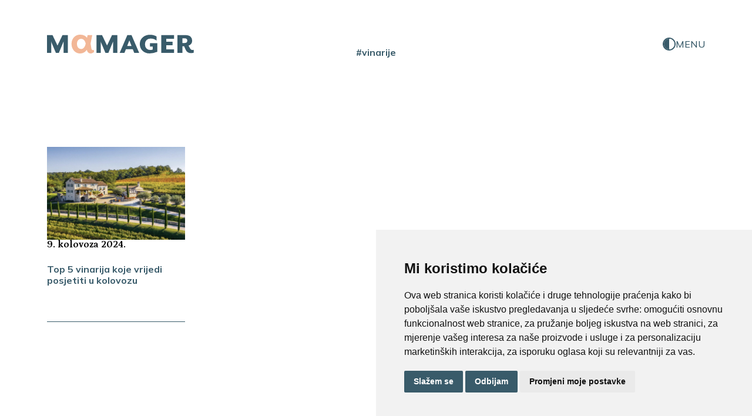

--- FILE ---
content_type: text/html; charset=UTF-8
request_url: https://mamager.hr/tagovi/vinarije/
body_size: 6076
content:
<!doctype html>
<html class="no-js" lang="hr">

<head>
  <meta charset="utf-8">
  <meta name="viewport" content="width=device-width, initial-scale=1">
  <title>vinarije | Mamager</title>
  <link rel="preconnect" href="https://fonts.googleapis.com">
  <link rel="preconnect" href="https://fonts.gstatic.com" crossorigin>
  <link href="https://fonts.googleapis.com/css2?family=Mulish:ital,wght@0,200..1000;1,200..1000&family=Petrona:ital,wght@0,100..900;1,100..900&display=swap" rel="stylesheet">
  <link rel="stylesheet" href="/css/swiper-bundle.min.css">
  <link rel="stylesheet" href="/css/style.css?20260201192653">
    
    <meta name="description" content="Za one koje prihvaćaju sve svoje uloge i mijenjaju ih sukladno trenutku.One koje su pale, ali su ustale još snažnije, kreirajući sebe i svoj put.One koje su izgradile sebe kao osobe, poduzetnice i na kraju kao mamagere.">
    <meta name="keywords" content="">
    <meta property="og:title" content="vinarije | Mamager" />
    <meta property="og:type" content="article" />
    <meta property="og:url" content="https://mamager.hr/tagovi/vinarije/" />
    <meta property="og:description" content="Za one koje prihvaćaju sve svoje uloge i mijenjaju ih sukladno trenutku.One koje su pale, ali su ustale još snažnije, kreirajući sebe i svoj put.One koje su izgradile sebe kao osobe, poduzetnice i na kraju kao mamagere." />
    <meta property="og:image" content="https://mamager.hr/files/image/medium/social-share-mamager-1200x630-72dpi-1724656949.jpg" />

    <meta name="twitter:title" content="vinarije | Mamager">
    <meta name="twitter:description" content="Za one koje prihvaćaju sve svoje uloge i mijenjaju ih sukladno trenutku.One koje su pale, ali su ustale još snažnije, kreirajući sebe i svoj put.One koje su izgradile sebe kao osobe, poduzetnice i na kraju kao mamagere.">
    <meta name="twitter:image" content="https://mamager.hr/files/image/medium/social-share-mamager-1200x630-72dpi-1724656949.jpg">

    <meta name="google-adsense-account" content="ca-pub-3516394862142847">

  <link rel="icon" href="/favicon.ico" sizes="any">
  <link rel="icon" href="/icon.svg" type="image/svg+xml">
  <link rel="apple-touch-icon" href="/icon.png">

  <link rel="manifest" href="/site.webmanifest">

  

    
    <!-- Cookie Consent by TermsFeed https://www.TermsFeed.com -->
<script type="text/javascript" src="/js/vendor/cookie-consent.js" charset="UTF-8"></script>
<script type="text/javascript" charset="UTF-8">
document.addEventListener('DOMContentLoaded', function () {
  cookieconsent.run({
    "notice_banner_type":"simple",
    "consent_type":"express",
    "palette":"light",
    "language":"hr",
    "page_load_consent_levels":["strictly-necessary", "functionality", "tracking"],
    "notice_banner_reject_button_hide":false,
    "preferences_center_close_button_hide":false,
    "page_refresh_confirmation_buttons":false,
    "website_name":"mamager",
    "website_privacy_policy_url":"https://mamager.hr/info/izjava-o-kolacicima/"});
  });
</script>

<noscript>Free cookie consent management tool by <a href="https://www.termsfeed.com/">TermsFeed Generator</a></noscript>


<!--a href="#" id="open_preferences_center">Promijeni postavke kolačića</a-->


    <!-- Google tag (gtag.js) -->
    <script type="text/plain" data-cookie-consent="strictly-necessary" async src="https://www.googletagmanager.com/gtag/js?id=G-2Z0N7JRDPS">     </script>
    <script type="text/plain" data-cookie-consent="strictly-necessary" >
      window.dataLayer = window.dataLayer || [];
      function gtag(){dataLayer.push(arguments);}
      gtag('js', new Date());
      gtag('config', 'G-2Z0N7JRDPS');
    </script>

    <script id="mcjs" type="text/plain" data-cookie-consent="functionality">!function(c,h,i,m,p){m=c.createElement(h),p=c.getElementsByTagName(h)[0],m.async=1,m.src=i,p.parentNode.insertBefore(m,p)}(document,"script","https://chimpstatic.com/mcjs-connected/js/users/809b22048a10ccd0668a221be/9eedabcb3823c7d73d8094859.js");</script>

    <script  type="text/plain" data-cookie-consent="targeting" async src="https://pagead2.googlesyndication.com/pagead/js/adsbygoogle.js?client=ca-pub-3516394862142847"
     crossorigin="anonymous"></script>
    
</head>

<body class="">
<style>
.termsfeed-com---palette-light .cc-nb-reject,
.termsfeed-com---palette-light .cc-nb-okagree,
.termsfeed-com---palette-light .cc-cp-foot-save
 {
    color: #fff;
    background-color: #395b6a;
}
.termsfeed-com---palette-light .cc-pc-head-close:active, .termsfeed-com---palette-light .cc-pc-head-close:focus {
    border: 2px solid #395b6a;
}
.termsfeed-com---palette-light .cc-pc-head-lang select:focus,
.termsfeed-com---palette-light .cc-cp-body-content-entry a:focus {
    box-shadow: 0 0 0 2px #395b6a;
}
.termsfeed-com---pc-dialog input[type=checkbox].cc-custom-checkbox:checked+label:before {
    background: #f2b797;
}
</style> 

  <header>
    <div class="header-wrapper">
      <a href="/" class="logo">
        <svg xmlns="http://www.w3.org/2000/svg" width="326" height="43" viewBox="0 0 326 43">
          <path class="green" fill="#395B6A" d="M325.6 41.25V34.6q-1.05.4-2.4.4-2 0-3.3-.9-1.35-.95-2.6-3.2l-3.1-5.85q3.75-1.15 5.9-4.2 2.15-3.1 2.15-7.25 0-5.35-3.35-8.75-3.8-3.8-10.8-3.8h-18.5v40.7h11v-15.3h3.8l3.1 7.4q1.95 4.6 5.15 6.6 2.8 1.75 7.05 1.75 2.9 0 5.9-.95m-14.15-27.5q0 5.35-6.1 5.35h-4.75V8.35h4.75q6.1 0 6.1 5.4zM282.05 9.35v-8.3h-28.3v40.7h28.3v-8.3h-17.3v-9.1h13.9V16.2h-13.9V9.35h17.3zM243.25 13.6V4.25q-2.5-1.9-6.55-3Q232.75.2 228.5.2q-9.35 0-15.75 5.7-6.8 5.95-6.8 15.5 0 9.6 6.4 15.7 6.15 5.8 15.2 5.8 8.45 0 17.4-3.8V19.65H228.6v7.55h6.05v6.75q-2.5 1.05-5.4 1.05-5.35 0-8.5-3.35-3.3-3.5-3.3-9.6 0-6.25 3.55-9.8 3.35-3.4 9.1-3.4 4.05 0 7.45 1.35 2.8 1.1 5.7 3.4zM171.85 41.75l3.3-8.45h15.25l3.3 8.45h10.95L187.6 1.05h-9.3l-17.05 40.7h10.6M187.6 25.8h-9.65l4.85-12.65 4.8 12.65zM156.3 1.05h-12l-11.05 23.8-11.05-23.8h-12.3v40.7h9.45V19.6q-.25-4.05-.25-4.35.1.45.6 2 .6 1.7.9 2.35l9.15 22.15h6.45l10.65-26.5q-.25 1.5-.25 4.35v22.15h9.7V1.05z"/>
          <path fill="#F2B797" d="m96.7 20.25 3.75-19.2H90.1L88.8 7.1Q83.95 0 73.2 0q-8.05 0-13.4 6-5.4 6.05-5.4 15.1 0 9.15 5.4 15.5Q65.2 43 73.2 43q9.55 0 15.15-8.2.85 3.45 2.35 5.35Q92.95 43 97 43q1.85 0 4.35-1.25 1.75-.9 3.1-2V34.9q-1.4.45-2.35.45-1.25 0-2.2-.9-1.15-1-1.45-2.9l-1.75-11.3m-10.8-.15v.3q-.9 5.4-3.4 8.75-2.7 3.65-6.55 3.65-4.25 0-6.85-3-2.7-3.2-2.7-8.7 0-5.5 2.7-8.65 2.6-3 6.85-3 4.5 0 7.15 3.95 1.55 2.2 2.8 6.7z"/>
          <path class="green" fill="#395B6A" d="M46.3 41.75V1.05H34.35l-11.1 23.8-11-23.8H0v40.7h9.4V19.6q-.25-4.05-.25-4.35.1.45.6 2 .6 1.7.9 2.35l9.1 22.15h6.5l10.65-26.5q-.25 1.5-.25 4.35v22.15h9.65z"/>
        </svg>
      </a>
      <div class="btn-toggle"><div class="dark"></div><div class="light"></div></div>
      <div class="btn-menu">MENU</div>
    </div>
  </header>

  <nav>
    <div class="nav-header">
      <a href="/" class="logo">
        <svg xmlns="http://www.w3.org/2000/svg" width="326" height="43" viewBox="0 0 326 43">
          <path class="green" fill="#FFFFFF" d="M325.6 41.25V34.6q-1.05.4-2.4.4-2 0-3.3-.9-1.35-.95-2.6-3.2l-3.1-5.85q3.75-1.15 5.9-4.2 2.15-3.1 2.15-7.25 0-5.35-3.35-8.75-3.8-3.8-10.8-3.8h-18.5v40.7h11v-15.3h3.8l3.1 7.4q1.95 4.6 5.15 6.6 2.8 1.75 7.05 1.75 2.9 0 5.9-.95m-14.15-27.5q0 5.35-6.1 5.35h-4.75V8.35h4.75q6.1 0 6.1 5.4zM282.05 9.35v-8.3h-28.3v40.7h28.3v-8.3h-17.3v-9.1h13.9V16.2h-13.9V9.35h17.3zM243.25 13.6V4.25q-2.5-1.9-6.55-3Q232.75.2 228.5.2q-9.35 0-15.75 5.7-6.8 5.95-6.8 15.5 0 9.6 6.4 15.7 6.15 5.8 15.2 5.8 8.45 0 17.4-3.8V19.65H228.6v7.55h6.05v6.75q-2.5 1.05-5.4 1.05-5.35 0-8.5-3.35-3.3-3.5-3.3-9.6 0-6.25 3.55-9.8 3.35-3.4 9.1-3.4 4.05 0 7.45 1.35 2.8 1.1 5.7 3.4zM171.85 41.75l3.3-8.45h15.25l3.3 8.45h10.95L187.6 1.05h-9.3l-17.05 40.7h10.6M187.6 25.8h-9.65l4.85-12.65 4.8 12.65zM156.3 1.05h-12l-11.05 23.8-11.05-23.8h-12.3v40.7h9.45V19.6q-.25-4.05-.25-4.35.1.45.6 2 .6 1.7.9 2.35l9.15 22.15h6.45l10.65-26.5q-.25 1.5-.25 4.35v22.15h9.7V1.05z"/>
          <path fill="#FFFFFF" d="m96.7 20.25 3.75-19.2H90.1L88.8 7.1Q83.95 0 73.2 0q-8.05 0-13.4 6-5.4 6.05-5.4 15.1 0 9.15 5.4 15.5Q65.2 43 73.2 43q9.55 0 15.15-8.2.85 3.45 2.35 5.35Q92.95 43 97 43q1.85 0 4.35-1.25 1.75-.9 3.1-2V34.9q-1.4.45-2.35.45-1.25 0-2.2-.9-1.15-1-1.45-2.9l-1.75-11.3m-10.8-.15v.3q-.9 5.4-3.4 8.75-2.7 3.65-6.55 3.65-4.25 0-6.85-3-2.7-3.2-2.7-8.7 0-5.5 2.7-8.65 2.6-3 6.85-3 4.5 0 7.15 3.95 1.55 2.2 2.8 6.7z"/>
          <path class="green" fill="#FFFFFF" d="M46.3 41.75V1.05H34.35l-11.1 23.8-11-23.8H0v40.7h9.4V19.6q-.25-4.05-.25-4.35.1.45.6 2 .6 1.7.9 2.35l9.1 22.15h6.5l10.65-26.5q-.25 1.5-.25 4.35v22.15h9.65z"/>
        </svg>
      </a>
      <a href="#" class="btn-open-search-menu">SEARCH</a>
      <a href="#" class="btm-close-menu">CLOSE</a>
      <form class="search" action="https://mamager.hr/search/" method="get">
        <button class="btn-search"><img src="/img/icon-search.svg" alt=""></button>
        <input type="text" placeholder="Search Mamager..." name="s">
        <button class="btn-close-search-menu"><img src="/img/icon-close.svg" alt=""></button>
      </form>
    </div>

    <div class="nav-main">
      
        <a href="https://mamager.hr/life/" class="nav-top-level">Life</a>

      
        <a href="https://mamager.hr/iza-zida/" class="nav-top-level">Iza zida</a>

      
        <a href="https://mamager.hr/business/" class="nav-top-level">Business</a>

      
        <a href="https://mamager.hr/motherhood/" class="nav-top-level">Motherhood</a>

      
        <a href="https://mamager.hr/tatager/" class="nav-top-level">Tatager</a>

      
        <a href="https://mamager.hr/mamager-intervju/" class="nav-top-level">Mamager Intervju</a>

      
        <a href="https://mamager.hr/multitasking-kitchen/" class="nav-top-level">Multitasking kitchen</a>

            
    </div>
    <div class="nav-social">
        <a href="https://www.instagram.com/mamager.hr" target="_blank"><img src="/img/icon-instagram.svg" alt="Instagram"></a>        <a href="https://www.facebook.com/mamager.hr" target="_blank"><img src="/img/icon-facebook.svg" alt="Meta"></a>        <a href="https://www.linkedin.com/company/mamager-hr/" target="_blank"><img src="/img/icon-linkedin.svg" alt="LinkedIn"></a>    </div>

  </nav>

<style type="text/css">

  .section-featured figure.author-image { aspect-ratio: unset; }

</style>

  <h1 class="category-headline">#vinarije</h1>

  
  <a name="p"></a>

  <div class="section posts-list posts-grid">

    
    <div class="post-thumb">
        <a href="https://mamager.hr/life/top-5-vinarija-koje-vrijedi-posjetiti-u-kolovozu/">
        <figure><img src="/files/image/small/screenshot-2024-08-06-at-18-27-1725540628.jpg" alt="" srcset="/files/image/small/screenshot-2024-08-06-at-18-27-1725540628.jpg 800w, /files/image/medium/screenshot-2024-08-06-at-18-27-1725540628.jpg 1200w, /files/image/big/screenshot-2024-08-06-at-18-27-1725540628.jpg 1800w" sizes="(max-width: 800px) 800px, (max-width: 1200px) 1200px, 1800px"></figure>
        </a>
        <a href="https://mamager.hr/life/top-5-vinarija-koje-vrijedi-posjetiti-u-kolovozu/" class="post-thumb-text">
            <span class="date">9. kolovoza 2024.</span>
            <h3>Top 5 vinarija koje vrijedi posjetiti u kolovozu</h3>
        </a>
            </div>

    
  </div>

  <div class="section pagination">
    <div class="pagenum" style="display:none">Učitaj još...</div>
  </div>


  <div class="section section-slider">
    <div class="wrapper">
      <h3>Preporučeni sadržaj</h3>
      <div class="footer-swiper swiper">
        <div class="swiper-wrapper">

          
          <a href="https://mamager.hr/kolumne/mamager-kolumna-korak-naprijed-dva-nazad-i-zasto-je-to-ponekad-ono-sto-trebamo/" class="swiper-slide">
            <figure class="left"><img src="/files/image/small/img-0051-1768258570.png" alt="" srcset="/files/image/small/img-0051-1768258570.png 800w, /files/image/medium/img-0051-1768258570.png 1200w, /files/image/big/img-0051-1768258570.png 1800w" sizes="(max-width: 800px) 800px, (max-width: 1200px) 1200px, 1800px"></figure>
            <span class="date">15. siječnja 2026.</span>
            <h3>Mamager kolumna: Korak naprijed, dva nazad i zašto je to ponekad ono što trebamo</h3>
          </a>

          
          <a href="https://mamager.hr/kolumne/moje-iskustvo-zasto-je-dobro-zvati-nutricionista-i-usred-blagdana/" class="swiper-slide">
            <figure class="left"><img src="/files/image/small/blanka-1767010725.jpg" alt="" srcset="/files/image/small/blanka-1767010725.jpg 800w, /files/image/medium/blanka-1767010725.jpg 1200w, /files/image/big/blanka-1767010725.jpg 1800w" sizes="(max-width: 800px) 800px, (max-width: 1200px) 1200px, 1800px"></figure>
            <span class="date">30. prosinca 2025.</span>
            <h3>Moje iskustvo: Zašto je dobro zvati nutricionista i usred blagdana</h3>
          </a>

          
          <a href="https://mamager.hr/tatager/osvoji-tatager-puna-kolica-za-ducan-i-ne-razmisljaj-o-trgovini-popisu/" class="swiper-slide">
            <figure class="left"><img src="/files/image/small/dsc04904-1764269627.jpg" alt="" srcset="/files/image/small/dsc04904-1764269627.jpg 800w, /files/image/medium/dsc04904-1764269627.jpg 1200w, /files/image/big/dsc04904-1764269627.jpg 1800w" sizes="(max-width: 800px) 800px, (max-width: 1200px) 1200px, 1800px"></figure>
            <span class="date">19. prosinca 2025.</span>
            <h3>Osvoji Tatager puna kolica za dućan i ne razmišljaj o trgovini & popisu</h3>
          </a>

          
          <a href="https://mamager.hr/kolumne/mamager-kolumna-evo-kako-sam-donijela-najvazniju-odluku-svog-zivota-usred-prosinca/" class="swiper-slide">
            <figure class="left"><img src="/files/image/small/whatsapp-image-2025-12-07-at-11-59-01-1765210118.jpg" alt="" srcset="/files/image/small/whatsapp-image-2025-12-07-at-11-59-01-1765210118.jpg 800w, /files/image/medium/whatsapp-image-2025-12-07-at-11-59-01-1765210118.jpg 1200w, /files/image/big/whatsapp-image-2025-12-07-at-11-59-01-1765210118.jpg 1800w" sizes="(max-width: 800px) 800px, (max-width: 1200px) 1200px, 1800px"></figure>
            <span class="date">10. prosinca 2025.</span>
            <h3>Mamager kolumna: Evo kako sam donijela najvažniju odluku svog života usred prosinca</h3>
          </a>

          
          <a href="https://mamager.hr/life/koliko-zagrljaja-ti-treba-da-prezivis-dan-izasli-smo-na-ulicu-i-saznali-odgovore/" class="swiper-slide">
            <figure class="left"><img src="/files/image/small/img-9235-1-1764708793.jpg" alt="" srcset="/files/image/small/img-9235-1-1764708793.jpg 800w, /files/image/medium/img-9235-1-1764708793.jpg 1200w, /files/image/big/img-9235-1-1764708793.jpg 1800w" sizes="(max-width: 800px) 800px, (max-width: 1200px) 1200px, 1800px"></figure>
            <span class="date">9. prosinca 2025.</span>
            <h3>Koliko zagrljaja ti treba da preživiš dan? Izašli smo na ulicu i saznali odgovore</h3>
          </a>

          
          <a href="https://mamager.hr/business/5-trikova-kako-podici-korporativni-event-na-novu-razinu/" class="swiper-slide">
            <figure class="left"><img src="/files/image/small/placa-108-1764655538.jpg" alt="" srcset="/files/image/small/placa-108-1764655538.jpg 800w, /files/image/medium/placa-108-1764655538.jpg 1200w, /files/image/big/placa-108-1764655538.jpg 1800w" sizes="(max-width: 800px) 800px, (max-width: 1200px) 1200px, 1800px"></figure>
            <span class="date">8. prosinca 2025.</span>
            <h3>5 trikova kako podići korporativni event na novu razinu</h3>
          </a>

          
          <a href="https://mamager.hr/multitasking-kitchen/sarma-iz-pecnice-koja-mijenja-igru-recept-zbog-kojeg-vise-nikad-neces-kuhati-po-starom/" class="swiper-slide">
            <figure class="left"><img src="/files/image/small/pikantna-sarma-iz-pecnice-2-1765280927.jpg" alt="" srcset="/files/image/small/pikantna-sarma-iz-pecnice-2-1765280927.jpg 800w, /files/image/medium/pikantna-sarma-iz-pecnice-2-1765280927.jpg 1200w, /files/image/big/pikantna-sarma-iz-pecnice-2-1765280927.jpg 1800w" sizes="(max-width: 800px) 800px, (max-width: 1200px) 1200px, 1800px"></figure>
            <span class="date">8. prosinca 2025.</span>
            <h3>Sarma iz pećnice koja mijenja igru: Recept zbog kojeg više nikad nećeš kuhati “po starom”</h3>
          </a>

          
          <a href="https://mamager.hr/tatager/trgovina-popis-je-li-ovo-realnost-muske-kupovine/" class="swiper-slide">
            <figure class="left"><img src="/files/image/small/gif-1764270042.gif" alt="" srcset="/files/image/small/gif-1764270042.gif 800w, /files/image/medium/gif-1764270042.gif 1200w, /files/image/big/gif-1764270042.gif 1800w" sizes="(max-width: 800px) 800px, (max-width: 1200px) 1200px, 1800px"></figure>
            <span class="date">3. prosinca 2025.</span>
            <h3>Trgovina & popis: Je li ovo realnost muške kupovine?</h3>
          </a>

          
          <a href="https://mamager.hr/business/davor-bruketa-ako-imas-nesto-zanimljivo-za-reci-cijeli-svijet-ce-slusati/" class="swiper-slide">
            <figure class="left"><img src="/files/image/small/dsc9871-1-1764016486.jpg" alt="" srcset="/files/image/small/dsc9871-1-1764016486.jpg 800w, /files/image/medium/dsc9871-1-1764016486.jpg 1200w, /files/image/big/dsc9871-1-1764016486.jpg 1800w" sizes="(max-width: 800px) 800px, (max-width: 1200px) 1200px, 1800px"></figure>
            <span class="date">24. studenog 2025.</span>
            <h3>Davor Bruketa: "Ako imaš nešto zanimljivo za reći, cijeli svijet će slušati"</h3>
          </a>

          
        </div>
        <div class="swiper-pagination"></div>
      </div>
      <div class="swiper-nav">
        <div class="swiper-button-prev"></div>
        <div class="swiper-button-next"></div>
      </div>
    </div>
  </div>


  <footer>
    <div class="wrapper">
      <div class="footer-logo">
        <a href="/" class="logo">
          <svg xmlns="http://www.w3.org/2000/svg" width="326" height="43" viewBox="0 0 326 43">
            <path fill="#FFFFFF" d="M325.6 41.25V34.6q-1.05.4-2.4.4-2 0-3.3-.9-1.35-.95-2.6-3.2l-3.1-5.85q3.75-1.15 5.9-4.2 2.15-3.1 2.15-7.25 0-5.35-3.35-8.75-3.8-3.8-10.8-3.8h-18.5v40.7h11v-15.3h3.8l3.1 7.4q1.95 4.6 5.15 6.6 2.8 1.75 7.05 1.75 2.9 0 5.9-.95m-14.15-27.5q0 5.35-6.1 5.35h-4.75V8.35h4.75q6.1 0 6.1 5.4zM282.05 9.35v-8.3h-28.3v40.7h28.3v-8.3h-17.3v-9.1h13.9V16.2h-13.9V9.35h17.3zM243.25 13.6V4.25q-2.5-1.9-6.55-3Q232.75.2 228.5.2q-9.35 0-15.75 5.7-6.8 5.95-6.8 15.5 0 9.6 6.4 15.7 6.15 5.8 15.2 5.8 8.45 0 17.4-3.8V19.65H228.6v7.55h6.05v6.75q-2.5 1.05-5.4 1.05-5.35 0-8.5-3.35-3.3-3.5-3.3-9.6 0-6.25 3.55-9.8 3.35-3.4 9.1-3.4 4.05 0 7.45 1.35 2.8 1.1 5.7 3.4zM171.85 41.75l3.3-8.45h15.25l3.3 8.45h10.95L187.6 1.05h-9.3l-17.05 40.7h10.6M187.6 25.8h-9.65l4.85-12.65 4.8 12.65zM156.3 1.05h-12l-11.05 23.8-11.05-23.8h-12.3v40.7h9.45V19.6q-.25-4.05-.25-4.35.1.45.6 2 .6 1.7.9 2.35l9.15 22.15h6.45l10.65-26.5q-.25 1.5-.25 4.35v22.15h9.7V1.05z"/>
            <path fill="#F2B797" d="m96.7 20.25 3.75-19.2H90.1L88.8 7.1Q83.95 0 73.2 0q-8.05 0-13.4 6-5.4 6.05-5.4 15.1 0 9.15 5.4 15.5Q65.2 43 73.2 43q9.55 0 15.15-8.2.85 3.45 2.35 5.35Q92.95 43 97 43q1.85 0 4.35-1.25 1.75-.9 3.1-2V34.9q-1.4.45-2.35.45-1.25 0-2.2-.9-1.15-1-1.45-2.9l-1.75-11.3m-10.8-.15v.3q-.9 5.4-3.4 8.75-2.7 3.65-6.55 3.65-4.25 0-6.85-3-2.7-3.2-2.7-8.7 0-5.5 2.7-8.65 2.6-3 6.85-3 4.5 0 7.15 3.95 1.55 2.2 2.8 6.7z"/>
            <path fill="#FFFFFF" d="M46.3 41.75V1.05H34.35l-11.1 23.8-11-23.8H0v40.7h9.4V19.6q-.25-4.05-.25-4.35.1.45.6 2 .6 1.7.9 2.35l9.1 22.15h6.5l10.65-26.5q-.25 1.5-.25 4.35v22.15h9.65z"/>
          </svg>
        </a>         
        <div class="followus">
          <a href="https://www.instagram.com/mamager.hr" target="_blank"><img src="/img/icon-instagram.svg" alt="Instagram"></a>          <a href="https://www.facebook.com/mamager.hr" target="_blank"><img src="/img/icon-facebook.svg" alt="Meta"></a>          <a href="https://www.linkedin.com/company/mamager-hr/" target="_blank"><img src="/img/icon-linkedin.svg" alt="LinkedIn"></a>  
        </div>    
      </div>      
      <div class="footer-mainnav">
                  <a href="https://mamager.hr/life/">Life</a>
                  <a href="https://mamager.hr/iza-zida/">Iza zida</a>
                  <a href="https://mamager.hr/business/">Business</a>
                  <a href="https://mamager.hr/motherhood/">Motherhood</a>
                  <a href="https://mamager.hr/tatager/">Tatager</a>
                  <a href="https://mamager.hr/mamager-intervju/">Mamager Intervju</a>
                  <a href="https://mamager.hr/multitasking-kitchen/">Multitasking kitchen</a>
              </div>
      <div class="footer-newsletter">
        <h3>Ostani s Mamagerom</h3>
        <p>Prijavi se na naš newsletter.</p>
        <form action="https://mamager.us11.list-manage.com/subscribe/post?u=809b22048a10ccd0668a221be&amp;id=cab8c4f7d0&amp;f_id=00e162e0f0" method="post" id="mc-embedded-subscribe-form" name="mc-embedded-subscribe-form" class="validate" target="_blank">
          <input type="email" name="EMAIL" class="required email" id="mce-EMAIL" required="" value="" placeholder="Tvoja e-mail adresa">
                    <button id="mc-embedded-subscribe"><img src="/img/icon-newsletter-footer.svg" alt=""></button>
          <div id="mce-responses" class="clear foot">
            <div class="response" id="mce-error-response" style="display: none;"></div>
            <div class="response" id="mce-success-response" style="display: none;"></div>
          </div>
        </form>
      </div>    
      <div class="footer-subnav">
        <p>Copyright 2025 Mamager</p>
        <div>
                    <a href="https://mamager.hr/info/o-nama/">O nama</a>
                    <a href="https://mamager.hr/info/Kontakt/">Kontakt</a>
                    <a href="https://mamager.hr/info/impressum/">Impressum</a>
                    <a href="https://mamager.hr/info/izjava-o-kolacicima/">Izjava o kolačićima</a>
                    <a href="https://mamager.hr/info/uvjeti-koristenja/">Uvjeti korištenja</a>
                    <a href="https://mamager.hr/info/politika-privatnosti/">Politika privatnosti</a>
                    <a href="#" onclick="return false;" id="open_preferences_center">Promijeni postavke kolačića</a>
        </div>
      </div>
    </div>
  </footer>

  
  <script type="text/javascript" src="//s3.amazonaws.com/downloads.mailchimp.com/js/mc-validate.js"></script><script type="text/javascript">(function($) {window.fnames = new Array(); window.ftypes = new Array();fnames[0]='EMAIL';ftypes[0]='email';fnames[1]='FNAME';ftypes[1]='text';fnames[2]='LNAME';ftypes[2]='text';fnames[3]='ADDRESS';ftypes[3]='address';fnames[4]='PHONE';ftypes[4]='phone';fnames[5]='BIRTHDAY';ftypes[5]='birthday';}(jQuery));var $mcj = jQuery.noConflict(true);</script>

  
  <script src="/js/vendor/vendor.js"></script>
  <script src="/js/app.js?20260201192653"></script>

<script defer src="https://static.cloudflareinsights.com/beacon.min.js/vcd15cbe7772f49c399c6a5babf22c1241717689176015" integrity="sha512-ZpsOmlRQV6y907TI0dKBHq9Md29nnaEIPlkf84rnaERnq6zvWvPUqr2ft8M1aS28oN72PdrCzSjY4U6VaAw1EQ==" data-cf-beacon='{"version":"2024.11.0","token":"d25ac0fcb3794db88840a0868aa54ff8","r":1,"server_timing":{"name":{"cfCacheStatus":true,"cfEdge":true,"cfExtPri":true,"cfL4":true,"cfOrigin":true,"cfSpeedBrain":true},"location_startswith":null}}' crossorigin="anonymous"></script>
</body>

</html>

<script type="text/javascript">

var start = 16;
var num = document.querySelector(".pagenum");
num.addEventListener('click', function (ev){
  ev.preventDefault();
  fetch("loadmore/"+start+"/")
  .then(response => response.text())
  .then(data => {
      var container = document.querySelector(".section.posts-list.posts-grid > div:last-child");
      container.insertAdjacentHTML('afterend', data);
      start += 8;
      //if (data == '') num.style.display = "none";
      if (data.indexOf('<!-- end -->') != -1) num.style.display = "none";
  });
});

</script>

--- FILE ---
content_type: text/css
request_url: https://mamager.hr/css/style.css?20260201192653
body_size: 8883
content:
*,*::before,*::after {  box-sizing: border-box;}
html {  -moz-text-size-adjust: none;  -webkit-text-size-adjust: none;  text-size-adjust: none;}
body, h1, h2, h3, h4, p,figure, blockquote, dl, dd {  margin-block-end: 0;}
ul[role='list'],ol[role='list'] {  list-style: none;}
body {  min-height: 100vh;  line-height: 1.5;}
button, input, label { line-height: 1.1; }
h1, h2, h3, h4 {  /*text-wrap: balance;*/}
a:not([class]) {  text-decoration-skip-ink: auto; }
img,picture {  max-width: 100%;  display: block;}
input, button,textarea, select {  font: inherit;}
textarea:not([rows]) {  min-height: 10em;}
:target {  scroll-margin-block: 5ex;}
h1, h2, h3, h4, p { margin: 0; }
input:-internal-autofill-selected {
    appearance: menulist-button;
    background-image: none !important;
    background-color: none !important;
    color: fieldtext !important;
}

:root {
  --fontSize-38-72: clamp(2.375rem, 0.4432rem + 3.8636vi, 4.5rem);
  --fontSize-28-52: clamp(1.75rem, 0.3864rem + 2.7273vi, 3.25rem);
  --fontSize-22-48: clamp(1.375rem, -0.1023rem + 2.9545vi, 3rem);
  --fontSize-28-38: clamp(1.75rem, 1.1818rem + 1.1364vi, 2.375rem);
  --fontSize-18-38: clamp(1.125rem, -0.0114rem + 2.2727vi, 2.375rem);
  --fontSize-28-32: clamp(1.75rem, 1.5227rem + 0.4545vi, 2rem);
  --fontSize-18-32: clamp(1.125rem, 0.3295rem + 1.5909vi, 2rem);
  --fontsize-24-28: clamp(1.5625rem, 1.392rem + 0.3409vi, 1.75rem);
  --fontSize-18-27: clamp(1.125rem, 0.6136rem + 1.0227vi, 1.6875rem);
  --fontSize-14-28: clamp(0.875rem, 0.0795rem + 1.5909vi, 1.75rem);
  --fontSize-18-22: clamp(1.125rem, 0.8977rem + 0.4545vi, 1.375rem);
  --fontSize-16-22: clamp(1rem, 0.6591rem + 0.6818vi, 1.375rem);
  --fontSize-16-18: clamp(1rem, 0.8864rem + 0.2273vi, 1.125rem);
  --fontSize-13-18: clamp(0.8125rem, 0.5284rem + 0.5682vi, 1.125rem);
  --fontSize-38-48: clamp(2.375rem, 1.8068rem + 1.1364vi, 3rem);
  --fontSize-18-28: clamp(1.125rem, 0.5568rem + 1.1364vi, 1.75rem);
  --fontSize-28-48: clamp(1.75rem, 0.6136rem + 2.2727vi, 3rem);

  --green: #395b6a;
  --brown: #f2b797;
  --white: #fff;
  --black: #000;
  --grey: #F3F3F3;

  --sans: "Mulish", sans-serif;
  --serif: "Petrona", serif;
}

body {
  --greenbrown: #395b6a;
  --browngreen: #f2b797;
  --brownwhite: #f2b797;
  --greenwhite: #395b6a;
  --whitegreen: #fff;
  --blackwhite: #000;
  --whiteblack: #fff;
  --greenbrowntatagerinterview: #97d2f2;
}
body.dark-theme {
  --greenbrown: #f2b797;
  --browngreen: #395b6a;
  --brownwhite: #ffffff;
  --greenwhite: #fff;
  --whitegreen: #395b6a;
  --blackwhite: #fff;
  --whiteblack: #395b6a;
  --greenbrowntatagerinterview: #395b6a;
}
body.dark-theme.tatager {
  --greenbrown: #97d2f2;
  --browngreen: #395b6a;
  --brownwhite: #ffffff;
  --greenwhite: #fff;
  --whitegreen: #395b6a;
  --blackwhite: #fff;
  --whiteblack: #395b6a;
}

.drop-cap path { fill: #F2B797; }
.tatager .drop-cap path { fill: #97d2f2; }

@media (prefers-color-scheme: dark) {
  body {
    --greenbrown: #f2b797;
    --browngreen: #395b6a;
    --brownwhite: #ffffff;
    --greenwhite: #fff;
    --whitegreen: #395b6a;
    --blackwhite: #fff;
    --whiteblack: #395b6a;
  }
  body.light-theme {
    --greenbrown: #395b6a;
    --browngreen: #f2b797;
    --brownwhite: #f2b797;
    --greenwhite: #395b6a;
    --whitegreen: #fff;
    --blackwhite: #000;
    --whiteblack: #fff;
  }
  body.light-theme.tatager {
    --greenbrown: #395b6a;
    --browngreen: #f2b797;
    --brownwhite: #f2b797;
    --greenwhite: #395b6a;
    --whitegreen: #fff;
    --blackwhite: #000;
    --whiteblack: #fff;
  }

}

body { 
  margin: 0; padding: 0; color: var(--blackwhite); background: var(--whiteblack);
  font-family: var(--serif); font-style: normal; font-weight: 400; font-size: var(--fontSize-18-22); line-height: calc(38/22); font-optical-sizing: auto;
}
body.noscroll { overflow-y: hidden; }
figure { margin: 0; padding: 0; overflow: hidden; }
a { text-decoration: none; color: var(--blackwhite); }
h1, .h1 { font-family: var(--sans); font-size: var(--fontSize-28-48); line-height: calc(60/48); color: var(--greenbrown); }
h2, .h2 { font-family: var(--sans); font-style: normal; font-weight: 700; color: var(--greenbrown); font-size: var(--fontSize-38-72); line-height: calc(90/72); }
h3, .h3 { font-family: var(--sans); font-style: normal; font-weight: 700; color: var(--greenbrown); font-size: var(--fontSize-28-38); line-height: calc(47/38); }
h4, .h4 { font-family: var(--sans); font-style: normal; font-weight: 700; color: var(--greenbrown); font-size: var(--fontSize-18-27); line-height: calc(35/28); }
p { font-style: normal; font-weight: 500; color: var(--blackwhite); font-size: var(--fontSize-18-22); line-height: calc(38/22); }
ul, ol { font-style: normal; font-weight: 500; font-size: var(--fontSize-18-22); line-height: calc(38/22); }
.date { display: block; font-weight: 700; font-style: normal; color: var(--blackwhite); font-size: var(--fontSize-13-18); line-height: 1;}
.author { display: block; font-family: var(--sans); color: var(--blackwhite); font-weight: 400; font-style: normal; font-size: var(--fontSize-13-18); line-height: 1;}
figure img, figure iframe, figure video { width: 100%; height: 100%; max-width: none; object-fit: cover; object-position: center; }
figure:has(iframe) { aspect-ratio: 16 / 9; }
.advertisment { display: flex; justify-content: center; align-items: center; margin-top: 100px; background: var(--grey); }
.ad-250x250 { /*aspect-ratio: 1;*/ max-width: 300px; overflow: hidden; }
.ad-1000x250 { /*aspect-ratio: 1000 / 250;*/ max-width: 1000px; overflow: hidden; }
.ad-300x600 { /*aspect-ratio: 300 / 600;*/ max-width: 300px; overflow: hidden; }
section, .section { max-width: 1680px; width: calc((1680/1920) * 100%); margin-left: auto; margin-right: auto; margin-top: 100px; }
.wrapper { max-width: 1680px; width: calc((1680/1920) * 100%); margin-left: auto; margin-right: auto; }
.advertisment + .newsletter { margin-top: 0; }


header { display: flex; justify-content: center; padding: 58.5px 0; margin: 0 auto; background: var(--whiteblack); position: sticky; top: 0; z-index: 99999; }
.header-wrapper { display: flex; align-items: center; width: calc((1680/1920) * 100%); max-width: 1680px; column-gap: calc((60/1680) * 100%);  }
.logo svg { display: block; width: 250px; height: auto; }
.logo .green { fill: var(--greenwhite); }
.btn-toggle { display: flex; margin-left: auto; width: 22px; height: 22px; border: 2px solid var(--greenwhite); border-radius: 50%; overflow: hidden; cursor: pointer; }
.btn-toggle .dark { width: 50%; height: 22px; background: var(--greenwhite); }
.btn-toggle .light {width: 50%; height: 22px; background: var(--whitegreen);}
.btn-menu { font-family: var(--sans); font-style: normal; font-weight: 500; color: var(--greenbrown); font-size: var(--fontSize-14-28); line-height: 1; cursor: pointer; }


.interview header, .author-home header { background: var(--greenbrown); }
.interview .logo path, .author-home .logo path { fill: var(--brownwhite); }
.interview .logo .green, .author-home .logo .green { fill: var(--white); }
.interview .btn-toggle, .author-home .btn-toggle { border: 2px solid var(--whitegreen); }
.interview .btn-toggle .dark, .author-home .btn-toggle .dark { background: var(--whitegreen); }
.interview .btn-toggle .light, .author-home .btn-toggle .light {background: var(--greenwhite);}
.interview .btn-menu, .author-home .btn-menu { color: var(--brownwhite); }


.tatager.interview .logo path { fill: var(--greenbrowntatagerinterview); }
.tatager.interview .logo path.green { fill: var(--white); }
.tatager.interview .btn-menu { color: var(--greenbrowntatagerinterview); }

.hero-interview-wrapper {
  background-color: var(--greenbrown);
}

@media only screen and (max-width: 1025px) {

  section, .section { width: calc((343/375) * 100%); margin-top: 40px; }
  .advertisment { margin-top: 40px; }
  .wrapper { width: calc((343/375) * 100%); }
  header .logo { flex: 1; }
  .header-wrapper { width: calc((343/375) * 100%); column-gap: calc((16/343) * 100%); }
  
}
@media only screen and (max-width: 800px) {

  header { padding: 30px 0; }
  header .logo svg { width: 182px; }
  
}


nav { 
  position: fixed; z-index: 999999; top: 0; left: 0; width: 100%; height: 100%; background: var(--brown); 
  display: flex; flex-direction: column; padding: 50px 0; overflow: auto; transform: translateY(-100%); transition: transform 0.25s ease-in-out; gap: 50px;
}
nav.is-open { transform: translateY(0); transition: transform 0.25s ease-in-out; }
nav ul { margin: 0; padding: 0; list-style: none; }
nav .logo .green { fill: var(--white); }
.nav-header, .nav-main, .nav-social { max-width: 1680px; width: calc((1680/1920) * 100%); margin-left: auto; margin-right: auto; }
.nav-header { position: relative; display: flex; align-items: center; column-gap: calc((80/1680) * 100%); }
.nav-header .logo { margin-right: auto; }
.nav-header a { 
  font-family: var(--sans); font-size: var(--fontSize-14-28); color: var(--white); font-weight: 500; 
  &:hover { color: var(--green); }
}
.search { display: flex; position: absolute; z-index: 2; left: 0; top: -100vh; width: 100%; background: var(--brown); opacity: 0; transition: opacity 0.25s ease-in-out;}
.search.is-open { opacity: 1; top: -20px; transition: opacity 0.25s ease-in-out; }
.search button { border: 0; background: none; cursor: pointer; }
.search input[type="text"] {
  flex: 1; font-family: var(--sans); font-size: var(--fontSize-18-38); color: var(--green);
  padding: 15px 0; border: 0; border-bottom:2px solid var(--green); background: none;
}
.search input[type="text"]::placeholder { opacity: 1; color: var(--green); }
.search button.btn-search { margin-right: calc((40/1680) * 100%); }
.search button.btn-close-search-menu { border-bottom:2px solid var(--green); }

/*  added for search page  */
.search.pagesearch { position: relative; top: 0; opacity: 1;}
.search.pagesearch input[type="text"] { border-bottom: none; }

.nav-main { display: flex; flex: 1; flex-direction: column; align-items: flex-start; flex-wrap: wrap; min-height: calc(100vh - 400px); }
.nav-main a { display: flex; flex: 0 0 calc((1/7) * 100%); align-items: center; }
.nav-top-level { position: relative; }
.nav-top-level { 
  font-family: var(--sans); font-size: var(--fontSize-28-52); font-weight: 700; color: var(--white); 
  &:hover { color: var(--green); }
  &.active { color: var(--green); }
}

/* end */

.nav-social { display: flex; justify-content: flex-end; align-items: center; column-gap: calc((37/1680) * 100%); }

@media only screen and (max-width: 1025px) {

  nav { padding: 30px 0; gap: 30px; }
  .nav-header { column-gap: calc((16/343) * 100%); }
  .nav-top-level > ul { position: static; width: 100%; padding-left: calc((16/343) * 100%); }
  .nav-top-level > ul > * { /*margin-top: 25px;*/margin-top: 5px; }
  .nav-social { column-gap: calc((16/343) * 100%); }
  .nav-main { flex-wrap: nowrap; min-height: 0; justify-content: space-between; }
  .nav-main a { flex: 0 0 auto; width: 100%; }
  .nav-social { column-gap: calc((16/343) * 100%); }

}

@media only screen and (max-width: 800px) {

  nav .logo svg { width: 182px; }
  
}

.theme { display: flex; justify-content: space-between; }

.section-featured { display: block; width: calc((540/1680) * 100%); order: 1; }
.section-featured figure { aspect-ratio: 540 / 360; overflow: hidden; }
.section-featured > * + * { margin-top: 50px; }

.section-featured-posts { width: calc((300/1680) * 100%); order: 2; }
.section-featured-posts a { display: block; }
.section-featured-posts a > * + * { margin-top: 25px; }
.section-featured-posts > * + * { margin-top: 50px; }

.section-featured-combo { width: calc((600/1680) * 100%); display: flex; justify-content: space-between; flex-wrap: wrap; order: 3; }
.section-featured-combo .left { display: block; width: calc((240/600) * 100%); }
.section-featured-combo .left div { display: flex; align-items: flex-end; aspect-ratio: 240 / 300; }
.section-featured-combo .right { display: block; width: calc((300/600) * 100%); }
.section-featured-combo .right figure { aspect-ratio: 1; }
.section-featured-combo .bottom { display: flex; justify-content: space-between; align-items: flex-start; width: 100%; margin-top: 50px; padding-top: 50px; border-top: 1px solid var(--greenwhite); }
.section-featured-combo .bottom .right { margin-top: 0; }
.section-featured-combo .bottom .right > * + * { margin-top: 25px; }
.section-featured-combo .left figure, .section-featured-combo .bottom figure { aspect-ratio: 240 / 180; }
.section-featured-combo a > * + * { margin-top: 25px; }

.theme:nth-of-type(2n) .section-featured { order: 2; }
.theme:nth-of-type(2n) .section-featured-posts { order: 3; }
.theme:nth-of-type(2n) .section-featured-combo { order: 1; }

.category .theme { margin-top: 0; }
.category .theme .section-featured { order: 2; }
.category .theme .section-featured-posts { order: 3; }
.category .theme .section-featured-combo { order: 1; }

.author-home .wide, .interview .wide { background: var(--greenbrown); }
.author-home .theme { background: var(--greenbrown); max-width: 1680px; width: calc((1680/1920) * 100%); padding: 0 0 100px 0; margin-top: 0; }
.author-home .theme .date, .author-home .theme .author, .author-home .theme p { color: var(--whiteblack); }
.author-home .theme h3, .author-home .theme h4 { color: var(--browngreen); }
.author-home .section-featured-combo .bottom { border-color: var(--whitegreen); }

@media only screen and (max-width: 1025px) {

  .theme { flex-direction: column; }  
  .theme > * + * { margin-top: 40px; }
  .section-featured > * + * { margin-top: 25px; }
  .section-featured-posts > * + * { margin-top: 40px; }
  .theme:nth-of-type(2n) .section-featured, .section-featured { order: 1; }
  .theme:nth-of-type(2n) .section-featured-posts, .section-featured-posts { order: 3; }
  .theme:nth-of-type(2n) .section-featured-combo, .section-featured-combo { order: 2; }
  .section-featured, .section-featured-posts, .section-featured-combo { width: 100%; }
  .section-featured-combo .left, .section-featured-combo .right { width: calc(50% - ((8/343) * 100%)); }
  .section-featured-combo .left div { aspect-ratio: 1; align-items: stretch; }
  .section-featured-combo .left figure { aspect-ratio: 1; }
  .section-featured-combo .bottom { margin-top: 40px; padding-top: 25px; }
  .section-featured-combo .left figure, .section-featured-combo .bottom figure { aspect-ratio: 1; }
  .section-featured figure { aspect-ratio: 1; }
  .category .theme { margin-top: 30px; }
  .category .theme .section-featured { order: 1; }
  .category .theme .section-featured-posts { order: 3; }
  .category .theme .section-featured-combo { order: 2; }
  
  .author-home .theme { padding: 30px 0 40px 0; width: calc((343 / 375)* 100%); }

}

.theme-headline { border-bottom: 1px solid var(--blackwhite); padding-bottom: 25px; }

.section-slider { position: relative; width: 100%; max-width: none; padding-top: 100px; padding-bottom: 100px; background: var(--greenwhite); }
.section-slider + footer { margin-top: 0; }

.section-slider h3 { padding-bottom: 80px; color: var(--whitegreen); }
.swiper-slide h3 { padding-bottom: 0; color: var(--browngreen); }
.swiper-slide span { display: block; color: var(--whiteblack); }
.swiper-slide { display: block; user-select: none; }
.swiper-slide figure { aspect-ratio: 1; }
.swiper-slide > * + * { margin-top: 25px; }
.swiper-pagination { display: none; }
.swiper-nav { position: absolute; left: 50%; top: 50%; transform: translate(-50%, -50%); width: 100%; max-width: 1920px; }
.swiper-button-next, .swiper-button-prev { color: var(--whiteblack); width: 38px; height: 72px; }
.swiper-button-next:after, .swiper-button-prev:after { font-size: 72px; }
.swiper-button-next { right: 2%; }
.swiper-button-prev { left: 2%; }

.section-slider-light { background: var(--whitegreen); }
.section-slider-light h3 { color: var(--greenwhite); }
.section-slider-light .swiper-slide h3 { color: var(--greenbrown); }
.section-slider-light .swiper-slide span { color: var(--blackwhite); }
.section-slider-light .swiper-button-next, .section-slider-light .swiper-button-prev { color: var(--greenwhite); }

.author-home .section-slider { background: var(--browngreen); margin-top: 0; }
.author-home .section-slider h3 { color: var(--white); }
.author-home .section-slider .swiper-slide h3 { color: var(--white); }
.author-home .section-slider .swiper-slide span { color: var(--greenbrown); }
.author-home .section-slider .swiper-button-next, .author-home .section-slider .swiper-button-prev { color: var(--greenwhite); }

@media only screen and (min-width: 1025px) {
  .swiper-pagination-bullet { display: none; }
}
@media only screen and (max-width: 1025px) {

  .section-slider { padding-top: 40px; padding-bottom: 40px; }
  .section-slider h3 { padding-bottom: 40px; }
  .swiper-nav { display: none; }
  .swiper-pagination { display: flex; position: static; justify-content: center; align-items: center; margin-top: 25px; }
  .swiper-pagination-bullet { background: var(--whiteblack); }

}

.section-slider + .newsletter { margin-top: 0; }
.newsletter { max-width: none; width: 100%; padding-top: 100px; padding-bottom: 100px; background: var(--brown); }
.newsletter form { position: relative; max-width: 800px; }
.newsletter h3 { color: var(--white); }
.newsletter p { font-family: var(--sans); color: var(--green); text-wrap: balance; margin-top: 50px; }
.newsletter span { color: var(--green); }
.newsletter .icon { position: absolute; left: -7.5%; }
.newsletter .inputs { display: flex; align-items: center; margin-top: 25px; column-gap: calc((50/800) * 100%); }
.newsletter input[type="text"], .newsletter input[type="email"] { 
  flex: 1; display: block; margin-right: 50px; padding: 10px 0; background: none; border: 0; border-bottom: 1px solid var(--green); 
  font-family: var(--sans); font-style: normal; font-weight: 400; color: var(--green); font-size: var(--fontSize-16-18); line-height: 1;
}
.newsletter input[type="text"], .newsletter input[type="email"]::placeholder { opacity: 1; }
.newsletter button { 
  display: flex; justify-content: center; align-items: center; gap: 20px; background: var(--green); color: var(--brown);
  height: 74px; border-radius: 37px; padding: 0 40px; cursor: pointer;
  font-family: var(--sans); font-style: normal; font-weight: 700; font-size: var(--fontSize-16-18); line-height: 1; font-variant: small-caps; letter-spacing: 0.1em;
}
.newsletter button img { max-width: none; }

.pagenum { 
  display: flex; justify-content: center; align-items: center; gap: 20px; background: var(--green); color: var(--brown);
  height: 74px; border-radius: 37px; padding: 0 40px; cursor: pointer; text-transform: uppercase; cursor:pointer;
  font-family: var(--sans); font-style: normal; font-weight: 700; font-size: var(--fontSize-16-18); line-height: 1; font-variant: small-caps; letter-spacing: 0.1em;
}

@media only screen and (max-width: 1025px) {

  .newsletter { padding-top: 40px; padding-bottom: 40px }
  .newsletter .icon { position: static; margin-bottom: 25px; }
  .newsletter p { margin-top: 25px; }
  .newsletter .inputs { flex-direction: column; align-items: flex-start; }
  .newsletter input[type="text"] { width: 100%; margin-bottom: 25px; }

}

footer { padding-top: 100px; padding-bottom: 100px; background: var(--green); margin-top: 100px; }
footer * { color: var(--white); }
footer a { display: block; }
footer .wrapper { display: flex; flex-wrap: wrap; row-gap: 30px; }

footer .footer-logo { width: calc((544/1680) * 100%); }
footer .footer-mainnav { width: calc((807/1680) * 100%); }
footer .footer-newsletter { width: calc((329/1680) * 100%); }
footer .footer-subnav { width: 100%; }

footer .footer-logo { display: flex; flex-direction: column; row-gap: 28px; }
footer .followus { display: flex; column-gap: 20px; }

footer .footer-mainnav { display: flex; flex-wrap: wrap; row-gap: 15px; }
footer .footer-mainnav a { width: 50%; font-family: var(--sans); color: var(--white); font-weight: 500; font-size: var(--fontSize-18-28); }

footer .footer-newsletter { display: flex; flex-direction: column; row-gap: 20px; }
footer .footer-newsletter h3 { font-family: var(--sans); color: var(--white); font-weight: 500; font-size: var(--fontSize-18-28); }
footer .footer-newsletter p { font-family: var(--sans); color: var(--white); font-weight: 500; font-size: var(--fontSize-16-18); }
footer .footer-newsletter form { display: flex; column-gap: 30px; }
footer .footer-newsletter input[type="email"] { 
  flex: 1; width: calc(100% - 56px); border: 0; background: var(--white); padding: 4px 8px;
  font-family: var(--sans); color: var(--green); font-weight: 500; font-size: var(--fontSize-16-18);
  &::placeholder { color: var(--green); }
}
footer .footer-newsletter button { width: 26px; border: 0; background: transparent; padding: 0; cursor: pointer; }

footer .footer-subnav { display: flex; flex-wrap: wrap; border-top: 1px solid rgba(255,255,255,0.25); padding-top: 30px; }
footer .footer-subnav p { width: calc((544/1680) * 100%); }
footer .footer-subnav div { flex: 1; display: flex; flex-wrap: wrap; justify-content: space-between; gap: 20px; }

@media only screen and (max-width: 1280px) {

  footer .footer-logo { width: 100%; }
  footer .footer-mainnav { width: auto; flex: 2; }
  footer .footer-newsletter { width: auto; flex: 1; }
  footer .footer-subnav { flex-direction: column; row-gap: 20px; }
  footer .footer-subnav p { width: 100%; order: 1; }

}

@media only screen and (max-width: 1025px) {

  footer { padding-top: 30px; padding-bottom: 30px; margin-top: 40px; }

  footer .wrapper { flex-direction: column; row-gap: 30px; }
  footer .footer-logo { order: 1; }
  footer .footer-newsletter { order: 2; row-gap: 15px; }
  footer .footer-mainnav { order: 3; }
  footer .footer-subnav { order: 4; row-gap: 15px; }
  footer .footer-subnav { flex-direction: column; }
  footer .footer-subnav div { justify-content: flex-start; row-gap: 15px; }
  footer .footer-subnav div a { width: 50%; }

}
@media only screen and (max-width: 800px) {

  footer .logo svg { width: 182px; }
  
}




.breadcrumbs, .breadcrumbs a { font-size: var(--fontSize-18-27); color: var(--blackwhite); }
.hero { max-width: 1920px; width: 100%; display: flex; justify-content: space-between; flex-wrap: wrap; margin-top: 0; }
.hero .text { width: 50%; padding: 0 calc((120/1920) * 100%); display: flex; flex-direction: column; }
.hero .text .data { display: none; }
.hero .text > * + * { padding-top: 50px; }
.hero p { text-wrap: balance; }
.hero figure { width: 50%; }
.hero .hero-caption { display: flex; justify-content: space-between; align-items: flex-end; margin-top: 50px; width: 50%; margin-right: 0; column-gap: 20px; }
.hero .hero-caption .social { width: auto; gap: 20px; }
.hero .hero-caption .data { text-align: right; }
.hero-caption span { display: block; font-family: var(--sans); font-size: var(--fontSize-13-18); color: var(--blackwhite); font-weight: 400; }
.hero-caption .social { gap: 0; justify-content: space-between; margin: 0; padding-bottom: 6px; }
.hero-caption a { color: var(--blackwhite); font-weight: 700; } 

.hero-fullimg { display: flex; justify-content: space-between; align-items: flex-start; flex-wrap: wrap; max-width: 1920px; width: 100%; margin-top: 0; }
.hero-fullimg figure { width: 100%; height: 520px; } 
.hero-fullimg .breadcrumbs { font-weight: 700; }
.hero-fullimg .text { width: calc((1053/1920) * 100%); padding-left: calc((120/1920) * 100%); margin-top: 50px; }
.hero-fullimg .text p { text-wrap: balance; }
.hero-fullimg .text .data { display: none; }
.hero-fullimg .text > * + * { padding-top: 50px; }
.hero-fullimg .hero-caption { display: flex; flex-direction: column; padding-right: calc((120/1920) * 100%); margin-top: 50px; text-align: right; row-gap: 50px; }
.hero-fullimg .hero-caption .social { width: auto; gap: 20px; }

.hero-swiper figure { width: 100%; height: 100%; } 
.hero-swiper .swiper { height: calc(100vh - 440px); min-height: 520px; } 
.hero-swiper .swiper-nav { z-index: 1; }

.hero-full-swiper { height: calc(100vh - 150px); margin-top: 0; margin-left: auto; margin-right: auto;}
.hero-full-swiper .swiper { width: 100%; height: 100%; }
.hero-full-swiper .swiper-slide { position: relative; display: flex; align-items: flex-end; }
.hero-full-swiper .swiper-slide figure { position: absolute; z-index: 1; top: 0; left: 0; width: 100%; height: 100%; }
.hero-full-swiper .swiper-slide::after {
  content: ''; display: block; position: absolute; z-index: 2; left: 0; bottom: 0; 
  width: 100%; height: calc((931/1080) * 100%);
  background: linear-gradient(360deg, #395B6A 0%, rgba(57, 91, 106, 0) 70.14%);
}
.hero-full-swiper .swiper-slide .text {
  position: relative; z-index: 3; width: calc((1680 / 1920)* 100%); max-width: 1680px; padding: 50px 0 115px 0; margin: 0 auto; 
}
.hero-full-swiper .swiper-nav { z-index: 1; }
.hero-full-swiper .text * + * { padding-top: 25px; }
.hero-full-swiper h3, .hero-full-swiper .date { color: var(--white); }
.hero-full-swiper .swiper-pagination { z-index: 4; display: block; top: auto; bottom: 37px; }
.hero-full-swiper .swiper-pagination .swiper-pagination-bullet {
  /*width: 20px; height: 20px;*/ border: 1px solid var(--white); background: transparent; /*margin: 0 10px;*/
}
.hero-full-swiper .swiper-pagination .swiper-pagination-bullet-active { background: var(--white); }


.article-full.article-full-swiper { display: block; }
.article-swiper { position: relative; }
.article-swiper .swiper-nav { z-index: 1; }
.article-swiper figure { aspect-ratio: 1; width: 100%; }

.hero-interview { margin-top: 0; background: var(--greenbrown); }
.hero-interview .text { width: calc((1053/1920) * 100%); }
.hero-interview h1 { color: var(--brownwhite); }
.hero-interview p { margin-top: 0; color: var(--whitegreen); }
.hero-interview .breadcrumbs, .hero-interview .breadcrumbs a { color: var(--whitegreen); }
.hero-interview .breadcrumbs { font-weight: 700; }
.hero-interview figure { width: calc((867/1920) * 100%); /*aspect-ratio: 1;*/ }
.hero-interview .hero-caption { width: calc((867 / 1920)* 100%); background: var(--greenbrown); padding-bottom: 50px; }
.hero-interview .hero-caption span, .hero-interview .hero-caption a { color: var(--whitegreen); } 


.tatager .hero-interview h1 { color: var(--greenbrowntatagerinterview); }


@media only screen and (max-width: 1920px) {

  .hero .hero-caption, .hero-interview .hero-caption { padding-right: calc((120 / 1920)* 100%); }

}

@media only screen and (max-width: 1025px) {
  .hero { justify-content: flex-start; align-items: flex-start; flex-direction: column; margin-top: 0; }
  .hero > * + * { margin-top: 25px; }
  .hero .text { width: calc((343 / 375)* 100%); margin-left: auto; margin-right: auto; padding: 0; order: 2; }
  .hero .text > * + * { padding-top: 0; margin-top: 25px; }
  .hero figure { width: 100%; order: 1; margin-top: 0; }
  .hero .breadcrumbs { width: 100%; margin-top: 15px; }
  .hero .hero-caption { 
    display: none;
    /*width: calc((343 / 375)* 100%); margin-left: auto; margin-right: auto; margin-top: 15px; margin-bottom: 25px; text-align: left; display: flex; justify-content: space-between;  order: 3; align-items: flex-start;*/
  }
  .hero .text .data { display: flex; flex-direction: column; }
  .hero-caption .social { gap: 25px; justify-content: center; margin-left: auto; margin-right: auto; }

  .hero-fullimg { margin-top: 0; } 
  .hero-fullimg figure { height: auto; /*aspect-ratio: 1;*/ } 
  .hero-fullimg .text { width: calc((343 / 375)* 100%); padding-left: 0; margin-top: 25px; margin-left: auto; margin-right: auto; }
  .hero-fullimg .text > * + * { padding-top: 0; margin-top: 25px; }
  .hero-fullimg .hero-caption { 
    display: none;
    /*width: calc((343 / 375)* 100%); padding-right: 0; margin-top: 25px; margin-left: auto; margin-right: auto; margin-bottom: 0; */
  }
  .hero-fullimg .text .data { display: flex; flex-direction: column; }
  .hero-swiper .swiper { height: auto; min-height: auto; } 
  .hero-swiper figure { height: 100%; }
  .hero-swiper .swiper-pagination, .article-swiper .swiper-pagination { position: absolute; left: 0; bottom: 25px; width: 100%; margin-top: 0;  }

  .hero-full-swiper { height: calc(100vh - 93px); margin-top: 0; }
  .hero-full-swiper .swiper-pagination { position: absolute; }
  .hero-full-swiper .swiper-slide .text {padding: 50px 0 62px 0; }
  .hero-full-swiper .swiper-pagination { bottom: 9px; }

  .hero-interview { margin-top: 0; }
  .hero-interview figure { margin-top: 0; }
  .hero-interview .text { padding-top: 25px; padding-bottom: 40px; }
  .hero-interview .hero-caption { width: 100%; padding: 25px calc((16/375) * 100%); margin-bottom: 0; background: var(--greenbrown); }
  .hero-interview .hero-caption span, .hero-interview .hero-caption a { color: var(--whiteblack); } 
  .hero-interview .data * { color: var(--whitegreen); }

}
@media only screen and (max-width: 800px) {
  .hero-full-swiper { height: calc(100vh - 84px); margin-top: 0; }
}

article { position: relative; max-width: 820px; margin-left: auto; margin-right: auto; margin-top: 100px; font-size: var(--fontSize-18-27); }
article > * + * { margin-top: 50px; }
article .drop-cap { position: absolute; left: calc((-120/750) * 100%); }
article h1, article h2, article h3, article h4, article h5, article h5, article p, article ul, article ol, article figure, article table, article blockquote, article table { 
  width: calc((343 / 375)* 100%); margin-left: auto; margin-right: auto; 
}
article h2 + p { margin-top: 15px; }
article p + p { margin-top: 25px; }
article h1 { font-size: var(--fontSize-38-48); line-height: calc(60/48);  font-family: var(--sans); font-weight: 700; color: var(--blackwhite); }
article h2 { font-size: var(--fontSize-28-38); line-height: calc(48/38); font-family: var(--sans); font-weight: 700; color: var(--blackwhite); }
article h3 { font-size: var(--fontSize-18-28); line-height: calc(35/28); font-family: var(--sans); font-weight: 700; color: var(--blackwhite); }
article h4 { font-size: var(--fontSize-18-27); line-height: calc(34/27); font-family: var(--sans); font-weight: 700; color: var(--blackwhite); }
article h5 { font-size: var(--fontSize-18-22); line-height: calc(38/22); font-family: var(--sans); font-weight: 700; color: var(--blackwhite); }
article h6 { font-size: var(--fontSize-18-22); line-height: calc(38/22); font-family: var(--serif); font-weight: 700; color: var(--blackwhite); }
article a { color: var(--blackwhite); text-decoration: underline; }
article a:hover { color: var(--brown); transition: all 250ms ease; }
article ul, article ol { margin-left: 0; margin-right: 0; margin-bottom: 0; padding-left: 55px; }
article table { font-size: var(--fontSize-18-22); line-height: calc(38/22); font-family: var(--sans); font-weight: 400; color: var(--blackwhite); }
article table, article table caption { text-align: left; }
article figcaption, article figcaption > a {
    color: var(--greenbrown); font-family: var(--sans); font-size: var(--fontSize-16-18);
}

article blockquote { padding-left: 2em; border-left: solid var(--greenbrown) 3px; }
article blockquote p { width: 100%; font-size: var(--fontSize-19-28); line-height: calc(38/22); font-family: var(--sans); font-weight: 500; color: var(--greenbrown); }


.article-full { display: flex; max-width: 1920px; width: 100%; }
.article-full > * + * { margin-top: 0; }
.article-full h2, .article-full p, .article-full ul { width: 100%; }
.article-full .text { display: flex; flex-direction: column; justify-content: flex-end; width: 50%; padding: 100px calc((120/1920) * 100%); }
.article-full .text > * + * { margin-top: 50px; }
.article-full .text h2 { font-size: var(--fontSize-28-38); }
.article-full figure { flex: 1; }

.article-image figure { aspect-ratio: 1920 / 1080; }

.article-text-image .text, .article-image-text .text { width: calc((851/1920) * 100%); }
.article-text-image .text p, .article-image-text .text p { color: var(--white); font-family: var(--sans); font-size: var(--fontSize-16-18); }

.article-3images { column-gap: calc((60/1920) * 100%); }
.article-2images { column-gap: 2px; }
.article-3images figure { width: 100%; }

.instagram-media { width: calc((343 / 375)* 100%) !important; max-width: none !important; min-width: 0 !important; margin: 50px auto 0 auto !important; }

.interview .article-text-image .text, .interview .article-image-text .text { background: var(--whitegreen); }
.interview .article-text-image .text p, .interview .article-image-text .text p, .interview .article-text-image .text h2, .interview .article-image-text .text h2 { color: var(--greenwhite); }

.article .article-full .text { background: var(--whitegreen); }
.article .article-full .text h2 { color: var(--greenwhite); }
.article .article-full .text p { color: var(--greenwhite); }
.article .article-full .text ul { color: var(--greenwhite); }

.native .article-full .text { background: var(--greenbrown); }
.native .article-full .text h2 { color: var(--brownwhite); }
.native .article-full .text p { color: var(--whitegreen); }
.native .article-full .text ul { color: var(--whitegreen); }

.supernative .article-text-image .text { background: var(--greenbrown); }
.supernative .article-text-image .text h2 { color: var(--brownwhite); }
.supernative .article-text-image .text ul { color: var(--whitegreen); }

.supernative .article-image-text .text { background: var(--brownwhite); }
.supernative .article-image-text .text h2 { color: var(--whitegreen); }
.supernative .article-image-text .text p { color: var(--whitegreen); }
.supernative .article-image-text .text ul { color: var(--whitegreen); }

.reverse figure { order: -1; }

.article-team { margin-top: 100px; background: var(--greenwhite); }
.article-team .inner { padding: 80px 0; max-width: 1680px; width: calc((1680/1920) * 100%); margin-left: auto; margin-right: auto; }
.article-team .inner > * + * { margin-top: 60px; }
.article-team h2 { font-size: var(--fontSize-22-48); color: var(--whitegreen); }
.team-members { display: grid; grid-template-columns: repeat(3, 1fr); gap: 60px; }
.team-member figure { margin-bottom: 25px; /*aspect-ratio: 1;*/ aspect-ratio: 1 / 1.25; overflow: hidden; }
.team-member p, .team-member a { font-family: var(--sans); color: var(--whitegreen); }

.text-only { max-width: 1920px; width: 100%; margin-left: auto; margin-right: auto; margin-top: 100px; }
.text-only .inner { padding: 0 calc((120/1920) * 100%); column-count: 2; column-gap: 100px; }
.text-only h2 { font-size: var(--fontSize-22-48); column-span: all; margin-bottom: 40px; }
.text-only .inner > * + * { margin-top: 40px; }
.text-only .inner h2 + p { margin-top: 0; }

@media only screen and (max-width: 1025px) {
  article { max-width: 100%; margin-top: 40px; }
  article > * + * { margin-top: 25px; }
  article .drop-cap { display: none; }
  article p + p { margin-top: 15px; }  
  article ul { /*padding-left: calc((32/343) * 100%);*/ padding-left: 48px; }
  article figure { width: 100%; height: auto;  aspect-ratio: unset;/*aspect-ratio: 1;*/ overflow: visible; }
  article figure.media { width: 100%;  aspect-ratio: unset; overflow: visible; }
  
  article figure figcaption { width: calc((343 / 375)* 100%); margin-left: auto; margin-right: auto; }
  article figure.table { aspect-ratio: auto; }
  article table { overflow-x: auto; }

  .article-full { flex-direction: column; max-width: 100%; }
  .article-full > * + * { margin-top: 0; }
  .article-full .text { width: 100%; padding: 25px calc((16/343) * 100%); }
  .article-full figure { order: -1; flex: 0; width: 100%; /*aspect-ratio: 1;*/}

  .article-full .text > * + * { margin-top: 25px; }

  .instagram-media { margin: 25px auto 0 auto !important; }

  .article-3images, .article-2images { row-gap: 25px; flex-direction: column; }

  .reverse figure { order: -1; }

  .article-team { margin-top: 40px; }
  .article-team .inner { padding: 40px 0; width: calc((343 / 375)* 100%); }
  .article-team .inner > * + * { margin-top: 25px; }
  .team-members { grid-template-columns: repeat(2, 1fr); gap: 40px; }
  
  .text-only { margin-top: 40px; }
  .text-only .inner { padding: 0 calc((16/343) * 100%); column-gap: 40px; }
  .text-only h2 { margin-bottom: 25px; }
  .text-only .inner > * + * { margin-top: 25px; }
  .text-only .inner h2 + p { margin-top: 0; }
}
@media only screen and (max-width: 800px) {  
  .team-members { grid-template-columns: repeat(1, 1fr); }
  .text-only .inner { column-count: 1; }
}

.share { max-width: 820px; margin-left: auto; margin-right: auto; margin-top: 100px; }
.social { display: flex; justify-content: flex-start; align-items: center; gap: 20px; width: calc((343 / 375)* 100%); margin-left: auto; margin-right: auto; }
.social button { display: flex; align-items: center; border: 0; background: transparent; margin: 0; padding: 0; cursor: pointer; } 
.social svg { display: block; }
.social path { fill: var(--brown)  }
.tags { display: flex; flex-wrap: wrap; justify-content: flex-start; align-items: flex-start; width: calc((343 / 375)* 100%); margin-left: auto; margin-right: auto; margin-top: 40px; }
.tags a { font-family: var(--sans); font-size: var(--fontSize-16-18); color: var(--greenwhite); font-weight: 500; letter-spacing: 2px; padding-right: 25px; }

@media only screen and (max-width: 1025px) {

  .share { width: calc((343 / 375)* 100%); margin-top: 40px; }
  .social { width: 100%; }
  .tags { width: 100%; }

}


.category-headline { position: fixed; left: 50%; top: 0; transform: translate(-50%, 0); height: 97px; display: flex; align-items: flex-end; line-height: 1; z-index: 99999; }
.author-home .category-headline { color: var(--whitegreen); }
@media only screen and (max-width: 1025px) {
  .category-headline { position: static; transform: none; width: calc((343 / 375)* 100%); height: auto; margin-left: auto; margin-right: auto; }
  .author-home .category-headline { width: 100%; padding: 10px calc(((16/375) * 100%)) 0; background: var(--greenwhite); margin: 0; }
  .category-headline + .hero {margin-top: 30px; }
}

.posts-list { display: flex; flex-direction: column; gap: 60px; }
.post-thumb { display: flex; gap: 60px; padding-bottom: 60px; border-bottom: 1px solid var(--greenwhite) ; }
.post-thumb figure { aspect-ratio: 1; flex: 0 0 240px; }
.post-thumb-text { padding-right: 120px; }
.post-thumb-text > * + * { margin-top: 40px; }
.post-thumb .author * { color: var(--greenwhite); }
.post-thumb .author > * { display: block; white-space: nowrap; }
.post-thumb .author > * + * { margin-top: 15px; }

.posts-grid { display: grid; grid-template-columns: repeat(4, 1fr); }
.posts-grid .post-thumb { flex-direction: column; gap: 25px; }
.posts-grid .post-thumb figure { flex: 0 0 auto; }
.posts-grid .post-thumb-text > * + * { margin-top: 25px; }
.posts-grid .post-thumb-text { padding-right: 0; }
.posts-grid .post-thumb-text h3 { font-size: var(--fontSize-18-27); }

.pagination { 
  display: flex; /*justify-content: space-between;*/ align-items: center; justify-content: center;
  font-family: var(--sans); color: var(--greenwhite); font-size: var(--fontSize-18-28); 
}

.pagination svg path { stroke: var(--greenwhite); }

@media only screen and (max-width: 1025px) {
  .posts-list { gap: 40px; }
  .post-thumb { display: grid; grid-template-columns: calc((112/343) * 100%) 1fr; padding-bottom: 40px; gap: 40px; }    
  .post-thumb figure { grid-area: 1 / 1 / 3 / 2; }
  .post-thumb-text { grid-area: 1 / 2 / 2 / 3; padding-right: 0; }
  .post-thumb-text > * + * { margin-top: 25px; }
  .post-thumb .author { grid-area: 2 / 2 / 3 / 3; }

  .posts-grid { grid-template-columns: repeat(2, 1fr); }
  .posts-grid .post-thumb { display: flex; gap: 25px; }
  .posts-grid .post-thumb-text h3 { font-size: var(--fontSize-28-38); }
}
@media only screen and (max-width: 800px) {

  .posts-grid { display: flex; }
  .posts-list { gap: 25px; }
  .post-thumb { display: flex; flex-direction: column; gap: 25px; }
  .post-thumb figure { flex: auto; }
  .pagination svg { width: 20px; height: auto; }

}

.about .hero h2 { font-size: var(--fontSize-22-48); }
@media only screen and (max-width: 1025px) {
  
  .about .hero figure { order: -1; margin-top: 0; aspect-ratio: 1; }
  .about .hero .text { margin-top: 40px; }

}


.hero-contact { display: flex; justify-content: space-between; column-gap: calc((320/1680) * 100%); margin-top: 0; }
.hero-contact .text, .hero-contact .contact-form { flex: 1; }
.hero-contact .text > * + * { margin-top: 40px; }
.hero-contact .text h2 { font-size: var(--fontSize-22-48); }
.hero-contact .text a { color: var(--blackwhite); }

.contact-form { font-family: var(--sans); font-size: var(--fontSize-16-18); }
.contact-form > * + * { margin-top: 25px; }
.contact-form fieldset { display: flex; border: 0; padding: 0; gap: 30px; }
.contact-form label { display: flex; flex: 1; flex-direction: column; font-family: var(--sans); font-size: var(--fontsize-16-18); color: var(--greenwhite); gap: 10px; }
.contact-form input { 
  display: block; width: 100%; height: 44px; line-height: 44px; padding: 0 10px;
  background: var(--white); font-family: var(--sans); font-size: var(--fontsize-16-18); color: var(--green); border: 1px solid var(--green); 
}
.contact-form textarea { display: block; font-family: var(--sans); font-size: var(--fontsize-16-18); color: var(--greenwhite); padding: 10px; }
.contact-form button {
  display: inline-flex; justify-content: center; align-items: center; width: 200px; height: 60px; border: 0; border-radius: 30px; background: var(--greenbrown);
  font-family: var(--sans); font-size: var(--fontsize-16-18); color: var(--browngreen); font-weight: 700; letter-spacing: 0.1em; cursor: pointer;  
}

@media only screen and (max-width: 1025px) {

  .hero-contact { flex-direction: column; gap: 40px; margin-top: 30px; }
  .hero-contact .text > * + * { margin-top: 25px; }
  .contact-form fieldset { gap: 25px; }

}
@media only screen and (max-width: 800px) {
  .contact-form > * + * { margin-top: 15px; }
  .contact-form fieldset { flex-direction: column; }
  .contact-form button { width: 100%; margin-top: 25px; }
}

.columns-highlight { display: grid; grid-template-columns: repeat(2, 1fr); gap: 80px calc((100/1680) * 100%); margin-top: 0; }
.columns-highlight a { display: block; }
.columns-highlight figure { aspect-ratio: 16 / 9; overflow: hidden; margin-bottom: 25px; }
.columns .columns-highlight a:first-child { grid-column: 1 / 3; }
.columns .columns-highlight a:first-child figure { aspect-ratio: 2.4 / 1; }

.column-featured { display: flex; justify-content: space-between; gap: 80px; }
.column-featured .text { width: 50%; display: flex; flex-direction: column; }
.column-featured .text > * + * { margin-top: 25px; }
.column-featured .text span + span { margin-top: 0; }
.column-featured figure { width: 50%; }
.column-featured span { display: block; font-family: var(--sans); font-size: var(--fontSize-13-18); color: var(--blackwhite); font-weight: 400; }
.column-featured .more { display: flex; align-items: flex-end; flex: 1; font-family: var(--sans); font-weight: 700; font-size: var(--fontSize-18-28); line-height: 1; font-variant: small-caps; letter-spacing: 0.1em; text-decoration: underline; }

.podcast-highlight { max-width: none; width: 100%; background: var(--green); padding: 100px 0; margin-top: 0;}
.podcast-highlight .columns-highlight { width: calc((1680/1920) * 100%); max-width: 1680px; margin-left: auto; margin-right: auto; }
.podcast-highlight .date { color: var(--white); }
.podcast-highlight h3 { color: var(--brown); }
.podcast-highlight + .section-slider { margin-top: 0; }

.columns-authors h2 { font-size: var(--fontSize-22-48); margin-bottom: 40px; }
.columns-authors div { display: grid; grid-template-columns: repeat(6, 1fr); gap: 4px; }
.columns-authors figure { /*aspect-ratio: 1;*/ aspect-ratio: 1 / 1.25; overflow: hidden; }

@media only screen and (max-width: 1025px) {
  .columns-highlight { gap: 40px 60px; margin-top: 30px; }
  .columns-authors div { grid-template-columns: repeat(4, 1fr); }
  .podcast-highlight { padding: 30px 0; margin-top: 30px; }
  .podcast-highlight .columns-highlight { width: calc((343/375) * 100%); }  
  .columns-highlight figure { aspect-ratio: 1; }

  .column-featured { flex-direction: column; gap: 25px; }
  .column-featured .text { width: 100%; }
  .column-featured figure { width: 100%; aspect-ratio: 1; order: -1; }
  .column-featured .more { margin-top: 25px; }
}
@media only screen and (max-width: 800px) {
  .columns-highlight { grid-template-columns: none; gap: 25px; }
  .columns .columns-highlight a:first-child { grid-column: 1 / 2; }
  .columns .columns-highlight a:first-child figure { aspect-ratio: 1; }
  .columns-authors h2 { margin-bottom: 25px; }
  .columns-authors div { grid-template-columns: repeat(2, 1fr); }
}


.headroom { will-change: transform; transition: transform 200ms linear; }
.headroom--pinned { transform: translate(0, 0); }
.headroom--unpinned { transform: translate(0, -100%); }
.category-headline.headroom--pinned { transform: translate(-50%, 0); }
.category-headline.headroom--unpinned { transform: translate(-50%, -100%); }

@media only screen and (max-width: 1025px) {
  .category-headline.headroom--pinned, .category-headline.headroom--unpinned { transform: none; }
}


.popup { position: fixed; z-index: 999999; left: 50%; top: 50%; transform: translate(-50%,-50%); width: auto; padding: 120px; }
.popup .btn-close-popup { position: absolute; top: 30px; right: 30px; cursor: pointer; }
@media only screen and (max-width: 1025px) {
  .popup { padding: 80px; }
  .popup .icon { position: absolute; margin-bottom: 0; left: -15%; }
}

.cookie-policy {
  position: fixed; z-index: 999999999; left: 0; top: 0; background-color: rgba(57,91,106,0.5) !important;
  width: 100vw; height: 100vh; display: flex; align-items: flex-end; justify-content: flex-end;
}
.cookie-policy form { max-width: 700px; padding: 60px 100px; background-color: var(--green); }
.cookie-policy form * { color: var(--white); }
.cookie-policy form > * + * { margin-top: 30px; }
.cookie-policy form h3 { color: var(--brown); }
.cookie-policy form a { display: inline-block; text-decoration: underline; }
.cookie-policy button { 
  display: inline-block; color: var(--brown); border: 1px solid var(--brown); background-color: transparent;
  height: 60px; border-radius: 30px; padding: 0 30px; margin-right: 15px; cursor: pointer;
  font-family: var(--sans); font-style: normal; font-weight: 700; font-size: var(--fontSize-16-18); line-height: 1; font-variant: small-caps; letter-spacing: 0.1em;
}

@media only screen and (max-width: 1025px) {
  .cookie-policy form { padding: 50px 20px; }
  .cookie-policy form p { line-height: 1.2 }
}





.hidden,[hidden] { display: none !important;}
.visually-hidden { border: 0;  clip: rect(0, 0, 0, 0);  height: 1px;  margin: -1px;  overflow: hidden;  padding: 0;  position: absolute;  white-space: nowrap;  width: 1px;}
.visually-hidden.focusable:active,.visually-hidden.focusable:focus {  clip: auto;  height: auto;  margin: 0;  overflow: visible;  position: static;  white-space: inherit;  width: auto;}
.invisible { visibility: hidden;}
.clearfix::before,.clearfix::after { content: "";  display: table;}
.clearfix::after { clear: both;}

@media print {
  *,  *::before,  *::after { background: #fff !important;color: #000 !important;box-shadow: none !important;text-shadow: none !important;}
  a,a:visited {text-decoration: underline;}
  a[href]::after {content: " (" attr(href) ")";}
  abbr[title]::after {content: " (" attr(title) ")"; }
  a[href^="#"]::after,a[href^="javascript:"]::after {content: "";}
  pre {white-space: pre-wrap !important;}
  pre,blockquote {border: 1px solid #999;page-break-inside: avoid;}
  tr,img {page-break-inside: avoid;}
  p,h2,h3 {orphans: 3;widows: 3;}
  h2,h3 {page-break-after: avoid;}
}

#PopupSignupForm_0 .mc-modal { z-index: 9999999; /*top: 5%; width: 760px;*/ }
.raw-html-embed { text-align: center; }
article .raw-html-embed blockquote { padding-left: 0; border-left: none; }
.poruka { color: var(--brown); }

--- FILE ---
content_type: image/svg+xml
request_url: https://mamager.hr/img/icon-linkedin.svg
body_size: 170
content:
<svg xmlns="http://www.w3.org/2000/svg" xmlns:xlink="http://www.w3.org/1999/xlink" width="30" height="30" viewBox="0 0 30 30"><defs><clipPath id="b"><rect width="30" height="30"/></clipPath></defs><g id="a" clip-path="url(#b)"><g transform="translate(-169.6 -112)"><g transform="translate(172.6 115)"><path d="M178.282,122.775h-5.323v16.148h5.323V122.775M175.65,115a3.122,3.122,0,0,0-2.213.778,2.646,2.646,0,0,0-.837,2.033,2.576,2.576,0,0,0,.837,1.974,3.039,3.039,0,0,0,2.153.778h.06a3.039,3.039,0,0,0,2.153-.778,2.576,2.576,0,0,0,.837-1.974,2.961,2.961,0,0,0-.837-2.033A3.039,3.039,0,0,0,175.65,115m15.789,7.416a5.322,5.322,0,0,0-4.785,2.691v-2.333h-5.383q.06,1.555,0,16.148h5.383v-9.031a3.349,3.349,0,0,1,.179-1.256,2.677,2.677,0,0,1,2.691-1.974q2.751,0,2.751,3.648v8.612H197.6v-9.27a7.826,7.826,0,0,0-1.734-5.443A5.769,5.769,0,0,0,191.44,122.416Z" transform="translate(-172.6 -115)" fill="#fff"/></g></g></g></svg>

--- FILE ---
content_type: image/svg+xml
request_url: https://mamager.hr/img/icon-search.svg
body_size: -191
content:
<svg xmlns="http://www.w3.org/2000/svg" width="41" height="45" viewBox="0 0 41 45" fill="none">
  <circle cx="17.879" cy="18.855" r="15.879" stroke="#395B6A" stroke-width="4"></circle>
  <path d="M27.9844 32.0699L38.9999 43.0855" stroke="#395B6A" stroke-width="4"></path>
</svg>

--- FILE ---
content_type: text/javascript
request_url: https://mamager.hr/js/app.js?20260201192653
body_size: 1039
content:
function getCookie (name) {
  let value = `; ${document.cookie}`;
  let parts = value.split(`; ${name}=`);
  if (parts.length === 2) return parts.pop().split(';').shift();
}
function setCookie(name, value, maxage=(60*60*24*30), path='/') {
  document.cookie = name+'='+value+'; path='+path+'; max-age='+maxage+';';
}

// Delete the cookie
// document.cookie = `sandwich=turkey; path=/; max-age=0;`;

// Set the cookie
// expires in two weeks: 60 seconds x 60 minutes x 24 hours x 14 days
// document.cookie = 'mamagernewsletter=1; path=/; max-age=' + (60 * 60 * 24 * 3) + ';';

//console.log(getCookie('mamagernewsletter'));

var cyes = document.querySelector("#cookie-yes");
var cno = document.querySelector("#cookie-no");
var cpol = document.querySelector("#cookie-policy");
if (cyes) {
  cyes.addEventListener("click", function (ev) {
    ev.preventDefault();
    document.cookie = 'mamagercookie=1; path=/; max-age=' + (60 * 60 * 24 * 30) + ';';
    cpol.style.display = 'none'; 
    console.log("yes");
    gtag('consent', 'update', {
      'ad_storage': 'granted',
      'ad_user_data': 'granted',
      'ad_personalization': 'granted',
      'analytics_storage': 'granted'
    });
    return false;
  });
  cno.addEventListener("click", function (ev) {
    ev.preventDefault();
    document.cookie = 'mamagercookie=2; path=/; max-age=' + (60 * 60 * 24 * 30) + ';';
    cpol.style.display = 'none'; 
    console.log("no");
    return false;
  });
}

const header = document.querySelector("header");
const headroom = new Headroom(header);
headroom.init();

const headline = document.querySelector(".category-headline");
if (typeof(headline) != 'undefined' && headline != null) {
  const headlineroom = new Headroom(headline);
  headlineroom.init();
}



const btn = document.querySelector(".btn-toggle");
const prefersDarkScheme = window.matchMedia("(prefers-color-scheme: dark)");

const currentTheme = localStorage.getItem("theme");
if (currentTheme == "dark") {
  document.body.classList.toggle("dark-theme");
} else if (currentTheme == "light") {
  document.body.classList.toggle("light-theme");
}

btn.addEventListener("click", function () {
  if (prefersDarkScheme.matches) {
    document.body.classList.toggle("light-theme");
    var theme = document.body.classList.contains("light-theme")
      ? "light"
      : "dark";
  } else {
    document.body.classList.toggle("dark-theme");
    var theme = document.body.classList.contains("dark-theme")
      ? "dark"
      : "light";
  }
  localStorage.setItem("theme", theme);
});

var menu = document.querySelector(".btn-menu");
var closeMenu = document.querySelector(".btm-close-menu");
var nav = document.querySelector("nav");

menu.addEventListener("click", function(ev) {
  ev.preventDefault();
  nav.classList.add("is-open");
  document.body.classList.add("noscroll");
});
closeMenu.addEventListener("click", function(ev) {
  ev.preventDefault();
  nav.classList.remove("is-open");
  document.body.classList.remove("noscroll");
});

var openSearchMenu = document.querySelector(".btn-open-search-menu");
var closeSearchMenu = document.querySelector(".btn-close-search-menu");
var search = document.querySelector(".search");
openSearchMenu.addEventListener("click", function() {
  search.classList.add("is-open");
});
closeSearchMenu.addEventListener("click", function() {
  search.classList.remove("is-open");
});

var footers = document.querySelectorAll(".footer-swiper");
for (var i = footers.length - 1; i >= 0; i--) {
  var footerSwiper = new Swiper(footers[i], {
    slidesPerView: 1,
    spaceBetween: 30,
    loop: true,
    pagination: {
      el: '.swiper-pagination',
    },
    navigation: {
      nextEl: ".swiper-button-next",
      prevEl: ".swiper-button-prev",
    },
    breakpoints: {
      800: {
        slidesPerView: 2,
        spaceBetween: 60,
      },
      1025: {
        slidesPerView: 3,
        spaceBetween: 60,
      },
    },
  });
}

var articleSwiper3col = new Swiper(".article-swiper-3col", {
  slidesPerView: 1,
  spaceBetween: 30,
  loop: true,
  pagination: {
    el: '.swiper-pagination',
  },
  navigation: {
    nextEl: ".swiper-button-next",
    prevEl: ".swiper-button-prev",
  },
  breakpoints: {
    800: {
      slidesPerView: 2,
      spaceBetween: 60,
    },
    1025: {
      slidesPerView: 3,
      spaceBetween: 60,
    },
  },
});

var articleSwiper2col = new Swiper(".article-swiper-2col", {
  slidesPerView: 1,
  spaceBetween: 2,
  loop: true,
  pagination: {
    el: '.swiper-pagination',
  },
  navigation: {
    nextEl: ".swiper-button-next",
    prevEl: ".swiper-button-prev",
  },
  breakpoints: {
    1025: {
      slidesPerView: 2,
      spaceBetween: 2,
    },
  },
});


var heroSwiper = new Swiper(".supernative-swiper", {
  pagination: {
    el: '.swiper-pagination',
  },
  navigation: {
    nextEl: ".swiper-button-next",
    prevEl: ".swiper-button-prev",
  },
  loop: true,
});

var fullSwiper = new Swiper(".full-swiper", {
  loop: true,
  autoplay: {
    delay: 4000,
    pauseOnMouseEnter: true,
  },
  pagination: {
    el: '.swiper-pagination',
  },
  navigation: {
    nextEl: ".swiper-button-next",
    prevEl: ".swiper-button-prev",
  },
});


--- FILE ---
content_type: image/svg+xml
request_url: https://mamager.hr/img/icon-facebook.svg
body_size: -32
content:
<svg xmlns="http://www.w3.org/2000/svg" xmlns:xlink="http://www.w3.org/1999/xlink" width="30" height="30" viewBox="0 0 30 30"><defs><clipPath id="b"><rect width="30" height="30"/></clipPath></defs><g id="a" clip-path="url(#b)"><g transform="translate(-60.6 -111.5)"><g transform="translate(67.6 111.5)"><path d="M77.711,119.056a2.96,2.96,0,0,1,.444-1.833,2.722,2.722,0,0,1,2.167-.722h2.833v-4.778a31.875,31.875,0,0,0-4.111-.222,6.8,6.8,0,0,0-4.944,1.778,7.017,7.017,0,0,0-1.944,5.278V122.5H67.6v5.278h4.556V141.5h5.556V127.778h4.556l.722-5.278H77.711Z" transform="translate(-67.6 -111.5)" fill="#fff"/></g></g></g></svg>

--- FILE ---
content_type: image/svg+xml
request_url: https://mamager.hr/img/icon-close.svg
body_size: -178
content:
<svg xmlns="http://www.w3.org/2000/svg" width="45" height="45" viewBox="0 0 45 45" fill="none">
  <path d="M3.0127 3L42.0255 42.0128" stroke="#395B6A" stroke-width="4" stroke-linecap="square"></path>
  <path d="M42.0127 3L2.99988 42.0128" stroke="#395B6A" stroke-width="4" stroke-linecap="square"></path>
</svg>

--- FILE ---
content_type: image/svg+xml
request_url: https://mamager.hr/img/icon-instagram.svg
body_size: 163
content:
<svg xmlns="http://www.w3.org/2000/svg" xmlns:xlink="http://www.w3.org/1999/xlink" width="30" height="30" viewBox="0 0 30 30"><defs><clipPath id="b"><rect width="30" height="30"/></clipPath></defs><g id="a" clip-path="url(#b)"><g transform="translate(-242.2 -112)"><g transform="translate(245.2 115)"><path d="M270.2,122.25a7.255,7.255,0,0,0-7.25-7.25h-10.5a7.255,7.255,0,0,0-7.25,7.25v10.5a7.255,7.255,0,0,0,7.25,7.25h10.5a7.255,7.255,0,0,0,7.25-7.25v-10.5m-22.875,0a4.939,4.939,0,0,1,1.5-3.625,5.049,5.049,0,0,1,3.625-1.437h10.5a5.049,5.049,0,0,1,3.625,1.438,4.939,4.939,0,0,1,1.5,3.625v10.5a5.121,5.121,0,0,1-5.125,5.125h-10.5a4.939,4.939,0,0,1-3.625-1.5,4.808,4.808,0,0,1-1.5-3.625v-10.5m14.875.687a6.137,6.137,0,0,0-4.5-1.875,6.21,6.21,0,0,0-4.563,1.875,6.46,6.46,0,0,0-1.812,4.563,6.32,6.32,0,0,0,1.813,4.562,6.21,6.21,0,0,0,4.563,1.875,6.137,6.137,0,0,0,4.5-1.875,6.341,6.341,0,0,0,0-9.125m-4.5.313a4.091,4.091,0,0,1,3,1.25,3.962,3.962,0,0,1,1.25,3,4.165,4.165,0,0,1-1.25,3.063,4.091,4.091,0,0,1-3,1.25,4.269,4.269,0,0,1-4.313-4.313,3.961,3.961,0,0,1,1.25-3,4.165,4.165,0,0,1,3.063-1.25m7.813-3.5a1.523,1.523,0,0,0-1.125-.438,1.5,1.5,0,0,0-1.062,2.563,1.591,1.591,0,0,0,1.062.438,1.523,1.523,0,0,0,1.125-.437,1.693,1.693,0,0,0,0-2.125Z" transform="translate(-245.2 -115)" fill="#fff"/></g></g></g></svg>

--- FILE ---
content_type: image/svg+xml
request_url: https://mamager.hr/img/icon-newsletter-footer.svg
body_size: -111
content:
<svg xmlns="http://www.w3.org/2000/svg" width="26" height="26" viewBox="0 0 26 26"><path d="M25.524.48a1.639,1.639,0,0,0-1.7-.39L1.078,8.225A1.616,1.616,0,0,0,.9,11.2L8.351,14.93l9.523-6.8-6.8,9.51L14.8,25.108A1.649,1.649,0,0,0,16.249,26h.1a1.626,1.626,0,0,0,1.434-1.077L25.906,2.17A1.619,1.619,0,0,0,25.524.48Z" fill="#fff"/></svg>